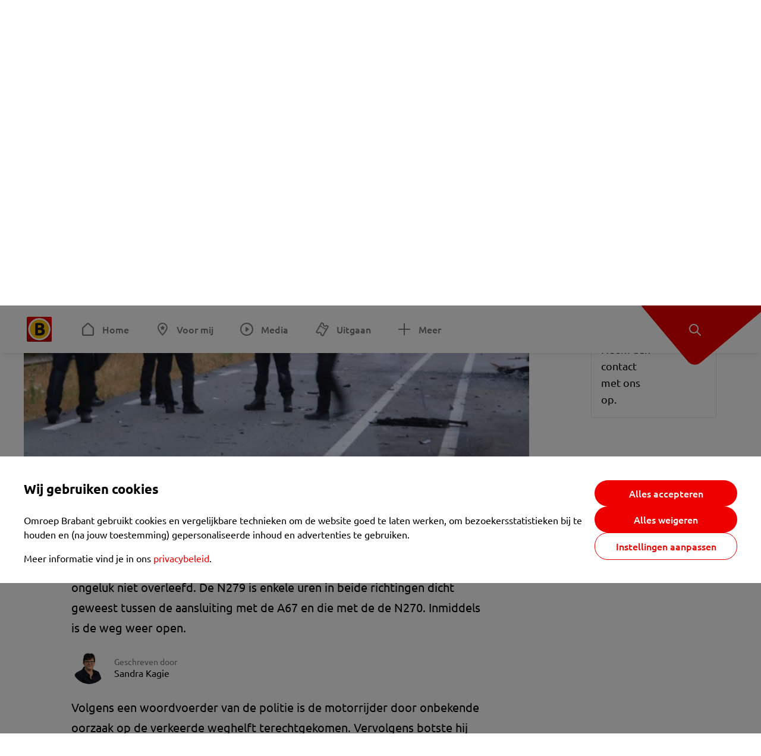

--- FILE ---
content_type: text/html; charset=utf-8
request_url: https://www.omroepbrabant.nl/nieuws/2817119/motorrijder-omgekomen-op-n279-bij-vlierden-na-frontale-botsing-met-vrachtwagen-weg-dicht
body_size: 14228
content:
<!DOCTYPE html><html lang="nl" class="theme theme--light"><head><meta charSet="utf-8"/><meta name="viewport" content="width=device-width"/><link rel="preconnect" href="https://api.smartocto.com"/><link rel="preconnect" href="https://fcmregistrations.googleapis.com"/><link rel="preconnect" href="https://firebaseinstallations.googleapis.com"/><link rel="preconnect" href="https://measure.smartocto.com"/><link rel="preconnect" href="https://tentacles.smartocto.com"/><link rel="preconnect" href="https://www.gstatic.com"/><link rel="preload" href="/fonts/ubuntu-regular.woff2" as="font" type="font/woff2" crossorigin="anonymous"/><link rel="preload" href="/fonts/ubuntu-medium.woff2" as="font" type="font/woff2" crossorigin="anonymous"/><link rel="preload" href="/fonts/ubuntu-bold.woff2" as="font" type="font/woff2" crossorigin="anonymous"/><title>Motorrijder omgekomen op N279 bij Vlierden na frontale botsing met vrachtwagen, weg dicht - Omroep Brabant: het laatste nieuws uit Brabant, sport en informatie uit jouw regio.</title><link rel="canonical" href="https://www.omroepbrabant.nl/nieuws/2817119/motorrijder-omgekomen-op-n279-bij-vlierden-na-frontale-botsing-met-vrachtwagen-weg-dicht"/><meta name="description" content="Een motor en een vrachtwagen zijn donderdagochtend rond vijf uur op de N279 bij Vlierden frontaal op elkaar gebotst. De motorrijder heeft het ongeluk niet overleefd. De N279 is enkele uren in beide richtingen dicht geweest tussen de aansluiting met de A67 en die met de de N270.  Inmiddels is de weg weer open."/><meta property="og:title" content="Motorrijder omgekomen op N279 bij Vlierden na frontale botsing met vrachtwagen, weg dicht"/><meta property="og:locale" content="nl_NL"/><meta property="og:site_name" content="Omroep Brabant: het laatste nieuws uit Brabant, sport en informatie uit jouw regio."/><meta property="og:url" content="https://www.omroepbrabant.nl/nieuws/2817119/motorrijder-omgekomen-op-n279-bij-vlierden-na-frontale-botsing-met-vrachtwagen-weg-dicht"/><meta property="og:description" content="Een motor en een vrachtwagen zijn donderdagochtend rond vijf uur op de N279 bij Vlierden frontaal op elkaar gebotst. De motorrijder heeft het ongeluk niet overleefd. De N279 is enkele uren in beide richtingen dicht geweest tussen de aansluiting met de A67 en die met de de N270.  Inmiddels is de weg weer open."/><meta property="og:image" content="https://api.omroepbrabant.nl/img/f/1280/720/0.5/0.5/[base64]"/><meta property="og:image:secure_url" content="https://api.omroepbrabant.nl/img/f/1280/720/0.5/0.5/[base64]"/><meta property="og:image:width" content="1200"/><meta property="og:image:height" content="630"/><meta property="fb:app_id" content="149479215220651"/><meta name="twitter:title" content="Motorrijder omgekomen op N279 bij Vlierden na frontale botsing met vrachtwagen, weg dicht"/><meta name="twitter:site" content="@omroepbrabant"/><meta name="twitter:card" content="summary_large_image"/><meta name="twitter:description" content="Een motor en een vrachtwagen zijn donderdagochtend rond vijf uur op de N279 bij Vlierden frontaal op elkaar gebotst. De motorrijder heeft het ongeluk niet overleefd. De N279 is enkele uren in beide richtingen dicht geweest tussen de aansluiting met de A67 en die met de de N270.  Inmiddels is de weg weer open."/><meta name="twitter:image" content="https://api.omroepbrabant.nl/img/f/1280/720/0.5/0.5/[base64]"/><link rel="alternate" type="application/rss+xml" title="RSS Feed van Omroep Brabant: het laatste nieuws uit Brabant, sport en informatie uit jouw regio." href="/rss"/><meta name="google-site-verification" content="uYIyPL0CGJu94vOAJs2FhmRO63TfcSess2HGBdUE5wk"/><meta name="google-play-app" content="app-id=nl.omroepbrabant.android"/><meta name="apple-itunes-app" content="app-id=421375755"/><meta name="article-id" content="2817119"/><meta name="category" content="news"/><meta name="url-category1" content="news item"/><meta property="article:published_time" content="2018-07-26T04:20:00Z"/><meta property="article:modified_time" content="2025-10-13T20:00:19Z"/><meta property="og:type" content="article"/><script type="application/ld+json">{
  &quot;@context&quot;: &quot;https://schema.org&quot;,
  &quot;@type&quot;: &quot;NewsArticle&quot;,
  &quot;headline&quot;: &quot;Motorrijder omgekomen op N279 bij Vlierden na frontale botsing met vrachtwagen, weg dicht&quot;,
  &quot;description&quot;: &quot;Een motor en een vrachtwagen zijn donderdagochtend rond vijf uur op de N279 bij Vlierden frontaal op elkaar gebotst. De motorrijder heeft het ongeluk niet overl&quot;,
  &quot;datePublished&quot;: &quot;2018-07-26T04:20:00.000Z&quot;,
  &quot;dateModified&quot;: &quot;2025-10-13T20:00:19.000Z&quot;,
  &quot;author&quot;: [
    {
      &quot;@type&quot;: &quot;Person&quot;,
      &quot;name&quot;: &quot;Sandra Kagie&quot;
    }
  ],
  &quot;publisher&quot;: {
    &quot;@type&quot;: &quot;Organization&quot;,
    &quot;name&quot;: &quot;Omroep Brabant&quot;,
    &quot;url&quot;: &quot;https://www.omroepbrabant.nl&quot;,
    &quot;logo&quot;: {
      &quot;@type&quot;: &quot;ImageObject&quot;,
      &quot;url&quot;: &quot;https://www.omroepbrabant.nl/logo.svg&quot;
    }
  },
  &quot;mainEntityOfPage&quot;: {
    &quot;@type&quot;: &quot;WebPage&quot;,
    &quot;@id&quot;: &quot;https://www.omroepbrabant.nl/nieuws/2817119/motorrijder-omgekomen-op-n279-bij-vlierden-na-frontale-botsing-met-vrachtwagen-weg-dicht&quot;
  },
  &quot;image&quot;: {
    &quot;@type&quot;: &quot;ImageObject&quot;,
    &quot;url&quot;: &quot;https://api.omroepbrabant.nl/img/f/768/432/0.5/0.5/[base64]&quot;,
    &quot;caption&quot;: &quot;Foto: Harrie Grijseels&quot;
  },
  &quot;articleBody&quot;: &quot;Een motor en een vrachtwagen zijn donderdagochtend rond vijf uur op de N279 bij Vlierden frontaal op elkaar gebotst. De motorrijder heeft het ongeluk niet overleefd. De N279 is enkele uren in beide richtingen dicht geweest tussen de aansluiting met de A67 en die met de de N270.  Inmiddels is de weg weer open. Volgens een woordvoerder van de politie is de motorrijder door onbekende oorzaak op de verkeerde weghelft terechtgekomen. Vervolgens botste hij frontaal op de vrachtwagen. De vrachtwagenchauffeur raakte niet gewond. De vrachtwagen en de motor vlogen na de frontale botsing in brand.       &quot;,
  &quot;contentLocation&quot;: {
    &quot;@type&quot;: &quot;Place&quot;,
    &quot;name&quot;: &quot;Vlierden&quot;,
    &quot;address&quot;: {
      &quot;@type&quot;: &quot;PostalAddress&quot;,
      &quot;addressLocality&quot;: &quot;Vlierden&quot;,
      &quot;addressCountry&quot;: &quot;NL&quot;
    }
  },
  &quot;about&quot;: {
    &quot;@type&quot;: &quot;Place&quot;,
    &quot;name&quot;: &quot;Vlierden&quot;
  }
}</script><link rel="preload" as="image" imageSrcSet="https://api.omroepbrabant.nl/img/f/640/360/0.5/0.5/[base64] 640w, https://api.omroepbrabant.nl/img/f/768/432/0.5/0.5/[base64] 768w, https://api.omroepbrabant.nl/img/f/1024/576/0.5/0.5/[base64] 1024w, https://api.omroepbrabant.nl/img/f/1280/720/0.5/0.5/[base64] 1280w" imageSizes="768px" fetchpriority="high"/><meta name="next-head-count" content="41"/><script src="https://cdn.optoutadvertising.com/script/ootag.v2.min.js" type="4f85214b5b5ee5d59185cec4-text/javascript"></script><script type="4f85214b5b5ee5d59185cec4-text/javascript">var ootag = ootag || {};
                                ootag.queue = ootag.queue || [];
                                ootag.queue.push(function () { ootag.initializeOo({ noRequestsOnPageLoad: true, publisher: 4 }); });</script><script src="/loader.js" async="" type="4f85214b5b5ee5d59185cec4-text/javascript"></script><script id="tentaclesScript" data-nscript="beforeInteractive" type="4f85214b5b5ee5d59185cec4-text/javascript">window.tentacles = {apiToken: "undefined", scrollDepthDevice: 'desktop'};</script><link rel="preload" href="/_next/static/css/cf2dc49a651307c9.css" as="style"/><link rel="stylesheet" href="/_next/static/css/cf2dc49a651307c9.css" data-n-g=""/><link rel="preload" href="/_next/static/css/62ce96866253bcd6.css" as="style"/><link rel="stylesheet" href="/_next/static/css/62ce96866253bcd6.css" data-n-p=""/><link rel="preload" href="/_next/static/css/07c7b7b67d0d9d14.css" as="style"/><link rel="stylesheet" href="/_next/static/css/07c7b7b67d0d9d14.css" data-n-p=""/><link rel="preload" href="/_next/static/css/a6eaaabd6cd46319.css" as="style"/><link rel="stylesheet" href="/_next/static/css/a6eaaabd6cd46319.css" data-n-p=""/><noscript data-n-css=""></noscript><script defer="" nomodule="" src="/_next/static/chunks/polyfills-42372ed130431b0a.js" type="4f85214b5b5ee5d59185cec4-text/javascript"></script><script src="/_next/static/chunks/webpack-c00d388c9209e829.js" defer="" type="4f85214b5b5ee5d59185cec4-text/javascript"></script><script src="/_next/static/chunks/framework-945b357d4a851f4b.js" defer="" type="4f85214b5b5ee5d59185cec4-text/javascript"></script><script src="/_next/static/chunks/main-461b0a2fe5dc1db8.js" defer="" type="4f85214b5b5ee5d59185cec4-text/javascript"></script><script src="/_next/static/chunks/pages/_app-3184fc85f4be30a1.js" defer="" type="4f85214b5b5ee5d59185cec4-text/javascript"></script><script src="/_next/static/chunks/9883-5cacc641da2a974a.js" defer="" type="4f85214b5b5ee5d59185cec4-text/javascript"></script><script src="/_next/static/chunks/499-ad1355b3f7c93fa8.js" defer="" type="4f85214b5b5ee5d59185cec4-text/javascript"></script><script src="/_next/static/chunks/789-47312114fee133cf.js" defer="" type="4f85214b5b5ee5d59185cec4-text/javascript"></script><script src="/_next/static/chunks/4919-7bf3860439a1a7a7.js" defer="" type="4f85214b5b5ee5d59185cec4-text/javascript"></script><script src="/_next/static/chunks/3632-0ba96a994326dac1.js" defer="" type="4f85214b5b5ee5d59185cec4-text/javascript"></script><script src="/_next/static/chunks/2724-e167c8209d995d4b.js" defer="" type="4f85214b5b5ee5d59185cec4-text/javascript"></script><script src="/_next/static/chunks/7433-b43efdf235fc3316.js" defer="" type="4f85214b5b5ee5d59185cec4-text/javascript"></script><script src="/_next/static/chunks/4154-a00bf2899fc6e9af.js" defer="" type="4f85214b5b5ee5d59185cec4-text/javascript"></script><script src="/_next/static/chunks/9272-edfc35fd39dfcfa8.js" defer="" type="4f85214b5b5ee5d59185cec4-text/javascript"></script><script src="/_next/static/chunks/pages/nieuws/%5BexternalId%5D/%5Bslug%5D-0020e5d606d48693.js" defer="" type="4f85214b5b5ee5d59185cec4-text/javascript"></script><script src="/_next/static/SayKKxoI6fx6buKkEbTVn/_buildManifest.js" defer="" type="4f85214b5b5ee5d59185cec4-text/javascript"></script><script src="/_next/static/SayKKxoI6fx6buKkEbTVn/_ssgManifest.js" defer="" type="4f85214b5b5ee5d59185cec4-text/javascript"></script></head><body><div id="__next"><script type="4f85214b5b5ee5d59185cec4-text/javascript">var _comscore = _comscore || [];</script><div><div class="layout_loading-bar-wrapper__MiYij"><div class="loading-bar_loading-bar__7hBm8"><div class="loading-bar_loading-bar__fill__hYDf3"></div></div></div><header class="header_header__5W1NW"><div class="header_body__SALc_"><a href="#content" class="header_skip-content__qORiF">Navigatie overslaan</a><button type="button" class="header_hamburger__X9GMg" title="Open menu"><svg xmlns="http://www.w3.org/2000/svg" width="24" height="24" fill="none" viewBox="0 0 24 24"><rect width="20" height="2" x="2" y="4" fill="#F00000" rx="1"></rect><rect width="16" height="2" x="2" y="11" fill="#F00000" rx="1"></rect><rect width="12" height="2" x="2" y="18" fill="#F00000" rx="1"></rect></svg></button><a aria-label="Ga naar de homepage" class="header_logo-container__xWSyu" href="/"><div class="header_logo__6uC4v"></div></a><nav class="header_main-navigation__35_Cf" role="navigation" aria-label="Hoofdnavigatie"><ul class="header_menu__HPMcM"><li><a class="header_item__BLHX1 header_item--home__qTKZa" href="/">Home</a></li><li><a class="header_item__BLHX1 header_item--personal__zDxkk" href="/voormij">Voor mij</a></li><li><a class="header_item__BLHX1 header_item--media__PdYzr" href="/media">Media</a></li><li><a class="header_item__BLHX1 header_item--events__3hsRT" href="/events">Uitgaan</a></li><li><a class="header_item__BLHX1 header_item--more__eNqv0" href="/meer">Meer</a></li></ul></nav></div><div class="header-flap_header-flap__d_WBr"><div class="header-flap_body__U4qkL"><a title="Ontdek" href="/ontdek"><img src="/static/icons/explore-white.svg" alt="" width="24" height="24" class="header-flap_tip__icon__5dq_o" loading="lazy"/></a></div></div></header><main id="content" class="layout_layout__S5c37 layout_layout__S5c37"><div><div class="theme-container_inner__Jy07F"><article class="article_article__3axGo"><div class="ad_ad__B3I0k article_ad__ZF0N_ responsive-ad_desktop-only__HPOrN"><div class="ad_label__NoxuZ">Advertentie</div><div role="presentation" title="Hier staat een advertentie" class="ad_unit__dKgV6" style="width:728px;height:90px" data-test-id="ad"><div id="omroepbrabant_web_desktop_article_leaderboard_atf"></div></div></div><header class="article_header__YYGOl article_cap-width__M69jE"><span class="badge_badge__YyLGB badge_size-s__o_GMz">VIDEO</span><h1 class="article_title__nGZsZ">Motorrijder omgekomen op N279 bij Vlierden na frontale botsing met vrachtwagen, weg dicht<span class="article_location__covCY" aria-hidden="true"> <!-- -->in <!-- -->Vlierden</span></h1><div class="article_time__fFeOM">26 juli 2018 om 06:20 • Aangepast
    13 oktober 2025 om 22:00</div></header><div class="article_cap-width__M69jE"><div class="article_container__7FvLw"><div><div class="light-box_light-box__2FhnF"><figure class="figure_image__ayLR4 figure_featured__zAO_7"><div class="image_image__jrtjt image_image--16x9__9HBQ8"><img alt="Foto: Harrie Grijseels" fetchpriority="high" loading="eager" width="768" height="432" decoding="async" data-nimg="1" style="color:transparent" sizes="768px" srcSet="https://api.omroepbrabant.nl/img/f/640/360/0.5/0.5/[base64] 640w, https://api.omroepbrabant.nl/img/f/768/432/0.5/0.5/[base64] 768w, https://api.omroepbrabant.nl/img/f/1024/576/0.5/0.5/[base64] 1024w, https://api.omroepbrabant.nl/img/f/1280/720/0.5/0.5/[base64] 1280w" src="https://api.omroepbrabant.nl/img/f/1280/720/0.5/0.5/[base64]"/></div><figcaption class="figure_caption__o3zlW">Foto: Harrie Grijseels</figcaption></figure><button type="button" class="light-box_action__4i4tJ light-box_action--enlarge__G5tVa" title="vergroot"></button></div><div class="article_shares-notification__WgjfL"><ul class="shares_shares__OVZV5"><li><a href="https://www.facebook.com/sharer/sharer.php?u=https%3A%2F%2Fwww.omroepbrabant.nl%2Fnieuws%2F2817119%2Fmotorrijder-omgekomen-op-n279-bij-vlierden-na-frontale-botsing-met-vrachtwagen-weg-dicht" target="_blank" rel="noopener noreferrer" title="Deel op Facebook" class="shares_link__04yKL"><span class="share-icon_share-icon__GA5sB"><svg xmlns="http://www.w3.org/2000/svg" width="24" height="24" fill="none" viewBox="0 0 24 24"><g clip-path="url(#a)"><mask id="b" width="24" height="24" x="0" y="0" maskUnits="userSpaceOnUse" style="mask-type:luminance"><path fill="#fff" d="M24 0H0v24h24z"></path></mask><g mask="url(#b)"><mask id="c" width="34" height="34" x="-5" y="-5" maskUnits="userSpaceOnUse" style="mask-type:luminance"><path fill="#fff" d="M-4.8-4.8h33.6v33.6H-4.8z"></path></mask><g mask="url(#c)"><path fill="#0866FF" d="M24 12c0-6.627-5.373-12-12-12S0 5.373 0 12c0 5.628 3.874 10.35 9.101 11.647v-7.98H6.627V12H9.1v-1.58c0-4.085 1.848-5.978 5.858-5.978.76 0 2.072.15 2.61.298v3.325c-.284-.03-.776-.045-1.387-.045-1.968 0-2.728.745-2.728 2.683V12h3.92l-.674 3.667h-3.246v8.245C19.395 23.194 24 18.135 24 12"></path><path fill="#fff" d="M16.7 15.667 17.373 12h-3.92v-1.297c0-1.938.76-2.683 2.729-2.683.61 0 1.103.015 1.386.045V4.74c-.537-.15-1.849-.299-2.609-.299-4.01 0-5.858 1.893-5.858 5.978V12H6.627v3.667H9.1v7.98a12 12 0 0 0 4.353.265v-8.245z"></path></g></g></g><defs><clipPath id="a"><path fill="#fff" d="M0 0h24v24H0z"></path></clipPath></defs></svg></span></a></li><li><a href="https://api.whatsapp.com/send?text=Motorrijder%20omgekomen%20op%20N279%20bij%20Vlierden%20na%20frontale%20botsing%20met%20vrachtwagen%2C%20weg%20dicht%20https%3A%2F%2Fwww.omroepbrabant.nl%2Fnieuws%2F2817119%2Fmotorrijder-omgekomen-op-n279-bij-vlierden-na-frontale-botsing-met-vrachtwagen-weg-dicht" target="_blank" rel="noopener noreferrer" title="Deel op WhatsApp" class="shares_link__04yKL"><span class="share-icon_share-icon__GA5sB"><svg xmlns="http://www.w3.org/2000/svg" width="24" height="24" fill="none" viewBox="0 0 24 24"><g clip-path="url(#a)"><path fill="#25D366" d="M24 12c0-6.627-5.373-12-12-12S0 5.373 0 12s5.373 12 12 12 12-5.373 12-12"></path><mask id="b" width="18" height="18" x="3" y="3" maskUnits="userSpaceOnUse" style="mask-type:luminance"><path fill="#fff" d="M20.25 3.75H3.75v16.5h16.5z"></path></mask><g mask="url(#b)"><path fill="#fff" d="m3.79 20.25 1.16-4.237a8.16 8.16 0 0 1-1.092-4.088c.002-4.507 3.67-8.175 8.176-8.175 2.187 0 4.24.853 5.784 2.398a8.13 8.13 0 0 1 2.393 5.785c-.002 4.508-3.67 8.175-8.177 8.175a8.2 8.2 0 0 1-3.91-.995zm4.535-2.617c1.152.684 2.252 1.094 3.707 1.094 3.745 0 6.796-3.048 6.798-6.796a6.794 6.794 0 0 0-6.793-6.8 6.806 6.806 0 0 0-6.799 6.795c0 1.53.448 2.675 1.2 3.873l-.686 2.508zm7.828-3.757c-.05-.085-.187-.136-.392-.238-.204-.103-1.208-.597-1.396-.665s-.323-.103-.46.102c-.136.204-.528.665-.647.801s-.238.154-.443.051c-.204-.102-.862-.318-1.643-1.014a6.1 6.1 0 0 1-1.136-1.416c-.12-.204-.012-.314.09-.416.091-.092.203-.239.306-.358.104-.119.137-.204.206-.34s.034-.256-.017-.359-.46-1.107-.63-1.516c-.166-.399-.335-.345-.46-.351L9.14 8.15a.75.75 0 0 0-.544.256c-.187.205-.715.698-.715 1.704s.732 1.977.834 2.113c.102.137 1.44 2.2 3.49 3.085.487.21.868.336 1.164.43.49.156.935.134 1.287.082.393-.059 1.209-.495 1.38-.972.17-.478.17-.887.118-.972"></path></g></g><defs><clipPath id="a"><path fill="#fff" d="M0 0h24v24H0z"></path></clipPath></defs></svg></span></a></li><li><div class="copy-link_copy-link__Qvo2n"><button type="button" class="copy-link_button__LJBPF shares_link__04yKL" title="Kopieër link"><span class="share-icon_share-icon__GA5sB"><svg xmlns="http://www.w3.org/2000/svg" width="40" height="40" fill="none" viewBox="0 0 40 40"><rect width="38.75" height="38.75" x="0.625" y="0.625" fill="#000" rx="19.375"></rect><rect width="38.75" height="38.75" x="0.625" y="0.625" stroke="#000" stroke-width="1.25" rx="19.375"></rect><path stroke="#fff" stroke-linecap="round" stroke-linejoin="round" stroke-width="2.5" d="m20 12.929 1.768-1.768a5 5 0 0 1 7.07 7.071l-3.535 3.536a5 5 0 0 1-7.07 0l-.122-.122"></path><path stroke="#fff" stroke-linecap="round" stroke-linejoin="round" stroke-width="2.5" d="m20 27.071-1.768 1.768a5 5 0 0 1-7.07-7.071l3.535-3.536a5 5 0 0 1 7.07 0l.122.122"></path></svg></span></button></div></li></ul><div><button type="button" class="reading-help-button_reading-help-button__7OKx7" aria-haspopup="dialog" aria-expanded="false" aria-controls="reading-help-dialog-container"><svg xmlns="http://www.w3.org/2000/svg" width="24" height="24" viewBox="0 0 24 24" class="icon-lightbulb_container__SrFAO" fill="none"><rect width="24" height="24" rx="12" fill="#F00000"></rect><g clip-path="url(#clip0_6726_7450)"><path d="M16.5 11.25C16.5 12.9845 15.5187 14.4897 14.081 15.2409C13.4587 15.5661 15 17.25 12 17.25C9 17.25 10.5413 15.5661 9.91896 15.2409C8.48128 14.4897 7.5 12.9845 7.5 11.25C7.5 8.76472 9.51472 6.75 12 6.75C14.4853 6.75 16.5 8.76472 16.5 11.25Z" stroke="white" stroke-width="1.5"></path><line x1="12.75" y1="19.5" x2="11.25" y2="19.5" stroke="white" stroke-width="1.5" stroke-linecap="round"></line><rect x="11.625" y="3.375" width="0.75" height="1.5" rx="0.375" stroke="white" stroke-width="0.75"></rect><rect x="19.875" y="10.875" width="0.75" height="1.5" rx="0.375" transform="rotate(90 19.875 10.875)" stroke="white" stroke-width="0.75"></rect><rect x="5.625" y="10.875" width="0.75" height="1.5" rx="0.375" transform="rotate(90 5.625 10.875)" stroke="white" stroke-width="0.75"></rect><rect x="18.1713" y="5.68787" width="0.75" height="1.5" rx="0.375" transform="rotate(49.1522 18.1713 5.68787)" stroke="white" stroke-width="0.75"></rect><rect x="-0.0383995" y="-0.528938" width="0.75" height="1.5" rx="0.375" transform="matrix(0.654051 -0.75645 -0.75645 -0.654051 5.78857 6.95226)" stroke="white" stroke-width="0.75"></rect><rect x="6.16357" y="15.5289" width="0.75" height="1.5" rx="0.375" transform="rotate(49.1522 6.16357 15.5289)" stroke="white" stroke-width="0.75"></rect><rect x="-0.0383995" y="-0.528938" width="0.75" height="1.5" rx="0.375" transform="matrix(0.654051 -0.75645 -0.75645 -0.654051 17.7886 16.7023)" stroke="white" stroke-width="0.75"></rect></g><defs><clipPath id="clip0_6726_7450"><rect width="18" height="18" fill="white" transform="translate(3 3)"></rect></clipPath></defs></svg>Hulp bij lezen</button></div></div><div class="article_content-container__ZWUdg article-container"><div class="content_content__vY3CR">Een motor en een vrachtwagen zijn donderdagochtend rond vijf uur op de N279 bij Vlierden frontaal op elkaar gebotst. De motorrijder heeft het ongeluk niet overleefd. De N279 is enkele uren in beide richtingen dicht geweest tussen de aansluiting met de A67 en die met de de N270.  Inmiddels is de weg weer open.</div><div class="author_author__At47E"><div class="author_avatars__rPb3F"><a tabindex="-1" class="author_avatar__Tohc5" href="/wieiswie/154/sandra-kagie"><img class="author_avatar__image___pU92" src="https://api.omroepbrabant.nl/img/w/1280/cmsprod/file/0d734983f4664fec970890a2f7fd4136.jpg" alt="Profielfoto van Sandra Kagie" loading="lazy"/></a></div><div class="author_body__Ja7vw">Geschreven door<div class="author_names__20_Vh"><a class="author_name__fmArP" href="/wieiswie/154/sandra-kagie">Sandra Kagie</a></div></div></div><div class="content_content__vY3CR"><p>Volgens een woordvoerder van de politie is de motorrijder door onbekende oorzaak op de verkeerde weghelft terechtgekomen. Vervolgens botste hij frontaal op de vrachtwagen. De vrachtwagenchauffeur raakte niet gewond.</p></div><div class="embedded-consent-overlay_overlay__JUUf_"><div class="embedded-consent-overlay_content__TM8wW"><img src="/static/images/cookie.svg" alt="onboarding visual" width="48" height="48"/><p class="embedded-consent-overlay_description__J_S_w">Klik op &#x27;Accepteren&#x27; om de cookies van <strong>Twitter X</strong> te accepteren en de inhoud te bekijken.</p><button type="button" class="button_button__FKVlD embedded-consent-overlay_button__DARiP"><span class="button_content__pAcyC">Accepteren</span></button></div></div><div class="content_content__vY3CR"><p>De vrachtwagen en de motor vlogen na de frontale botsing in brand. </p></div><div class="video-block_video-block__VtErY" style="height:100%"></div><div class="content_content__vY3CR"><p> </p></div><div class="embedded-consent-overlay_overlay__JUUf_"><div class="embedded-consent-overlay_content__TM8wW"><img src="/static/images/cookie.svg" alt="onboarding visual" width="48" height="48"/><p class="embedded-consent-overlay_description__J_S_w">Klik op &#x27;Accepteren&#x27; om de cookies van <strong>Twitter X</strong> te accepteren en de inhoud te bekijken.</p><button type="button" class="button_button__FKVlD embedded-consent-overlay_button__DARiP"><span class="button_content__pAcyC">Accepteren</span></button></div></div><div class="content_content__vY3CR"><p> </p><p> </p><p> </p></div></div></div><div class="ad_ad__B3I0k article_ad__ZF0N_ responsive-ad_desktop-only__HPOrN"><div class="ad_label__NoxuZ">Advertentie</div><div role="presentation" title="Hier staat een advertentie" class="ad_unit__dKgV6" style="width:320px;height:600px" data-test-id="ad"><div id="omroepbrabant_web_desktop_article_rectangle_atf"></div></div></div><div class="ad_ad__B3I0k article_ad__ZF0N_ responsive-ad_tablet-only__MpJ5i"><div class="ad_label__NoxuZ">Advertentie</div><div role="presentation" title="Hier staat een advertentie" class="ad_unit__dKgV6" style="width:320px;height:600px" data-test-id="ad"><div id="omroepbrabant_web_tablet_article_rectangle_atf"></div></div></div><div class="article_article__bottom__0_3kr"><a class="article_tip-container__JWWSZ" href="/contact"><section class="card_card___rEc_ article_tip__U7UL0 card_card--border-radius-s__4yH27 card_card--with-border__kFh5H"><div class="article_text-container__35iqJ" id="element"><h3 class="article_card-title__Dyhu_">App ons!</h3><p class="article_text__yVb0L">Heb je een foutje gezien of heb je een opmerking over dit artikel? Neem dan contact met ons op.</p></div><span class="article_arrow__w_lDQ"></span></section></a></div></div><aside class="article_outbrain-container__IbiIC"><div class="article_wrapper__AP0Xm"><div class="article_oustream-container__ZmHSf"><div id="omroepbrabant_outstream" style="width:100%;height:auto"></div></div><div class="outbrain_wrapper___CWiO"><div class="embedded-consent-overlay_overlay__JUUf_"><div class="embedded-consent-overlay_content__TM8wW"><img src="/static/images/cookie.svg" alt="onboarding visual" width="48" height="48"/><p class="embedded-consent-overlay_description__J_S_w">Klik op &#x27;Accepteren&#x27; om de cookies van <strong>Outbrain</strong> te accepteren en de inhoud te bekijken.</p><button type="button" class="button_button__FKVlD embedded-consent-overlay_button__DARiP"><span class="button_content__pAcyC">Accepteren</span></button></div></div></div></div><div class="ad_ad__B3I0k article_ad__ZF0N_ responsive-ad_desktop-only__HPOrN"><div class="ad_label__NoxuZ">Advertentie</div><div role="presentation" title="Hier staat een advertentie" class="ad_unit__dKgV6" style="width:320px;height:600px" data-test-id="ad"><div id="omroepbrabant_web_desktop_article_rectangle_btf2"></div></div></div><div class="ad_ad__B3I0k article_ad__ZF0N_ responsive-ad_tablet-only__MpJ5i"><div class="ad_label__NoxuZ">Advertentie</div><div role="presentation" title="Hier staat een advertentie" class="ad_unit__dKgV6" style="width:320px;height:600px" data-test-id="ad"><div id="omroepbrabant_web_tablet_article_rectangle_btf2"></div></div></div><div class="ad_ad__B3I0k article_ad__ZF0N_ responsive-ad_phone-only__a3hI_"><div class="ad_label__NoxuZ">Advertentie</div><div role="presentation" title="Hier staat een advertentie" class="ad_unit__dKgV6" style="width:320px;height:600px" data-test-id="ad"><div id="omroepbrabant_web_phone_article_rectangle_btf1"></div></div></div></aside></div></article></div></div></main><footer class="footer_footer__3D8Kk"><div class="footer_body__rdK_n footer_centered__2Iepx"><nav class="footer_menu__dFo6T" aria-label="Voettekst navigatie"><section class="footer_group__45f9p"><h3 class="footer_title__wN0vs">Nieuws</h3><ul class="footer_links__vJGIU"><li><a class="footer_link__jlaXa" href="/netbinnen"><span class="footer_underline__4cdo6">Net binnen</span></a></li><li><a class="footer_link__jlaXa" href="/carnaval"><span class="footer_underline__4cdo6">Carnaval</span></a></li><li><a class="footer_link__jlaXa" href="/mostviewed"><span class="footer_underline__4cdo6">Meest gelezen</span></a></li><li><a class="footer_link__jlaXa" href="/lokaal"><span class="footer_underline__4cdo6">Lokaal</span></a></li><li><a class="footer_link__jlaXa" href="/112"><span class="footer_underline__4cdo6">112</span></a></li><li><a class="footer_link__jlaXa" href="/sport"><span class="footer_underline__4cdo6">Sport</span></a></li><li><a class="footer_link__jlaXa" href="/weer"><span class="footer_underline__4cdo6">Weer</span></a></li><li><a class="footer_link__jlaXa" href="/verkeer"><span class="footer_underline__4cdo6">Verkeer</span></a></li><li><a class="footer_link__jlaXa" href="/vluchtinformatie"><span class="footer_underline__4cdo6">Eindhoven Airport</span></a></li><li><a class="footer_link__jlaXa" href="/events"><span class="footer_underline__4cdo6">Uitgaan</span></a></li></ul></section><section class="footer_group__45f9p"><h3 class="footer_title__wN0vs">Media</h3><ul class="footer_links__vJGIU"><li><a class="footer_link__jlaXa" href="/tv"><span class="footer_underline__4cdo6">Kijk live TV</span></a></li><li><a class="footer_link__jlaXa" href="/tv/gids"><span class="footer_underline__4cdo6">Televisiegids</span></a></li><li><a class="footer_link__jlaXa" href="/tv/programmas"><span class="footer_underline__4cdo6">TV gemist</span></a></li><li><a class="footer_link__jlaXa" href="https://www.brabantplus.nl/" target="_blank" rel="noopener noreferrer"><span class="footer_underline__4cdo6">Brabant+</span></a></li><li><a class="footer_link__jlaXa" href="/radio"><span class="footer_underline__4cdo6">Luister live radio</span></a></li><li><a class="footer_link__jlaXa" href="/radio/gids"><span class="footer_underline__4cdo6">Radiogids</span></a></li><li><a class="footer_link__jlaXa" href="/radio/programmas"><span class="footer_underline__4cdo6">Radio gemist</span></a></li><li><a class="footer_link__jlaXa" href="/podcast"><span class="footer_underline__4cdo6">Podcasts</span></a></li><li><a class="footer_link__jlaXa" href="/nieuwsbrief"><span class="footer_underline__4cdo6">Nieuwsbrieven</span></a></li><li><a class="footer_link__jlaXa" href="/download"><span class="footer_underline__4cdo6">Download de app</span></a></li></ul></section><section class="footer_group__45f9p"><h3 class="footer_title__wN0vs">Omroep Brabant</h3><ul class="footer_links__vJGIU"><li><a class="footer_link__jlaXa" href="/over-omroep-brabant"><span class="footer_underline__4cdo6">Over ons</span></a></li><li><a class="footer_link__jlaXa" href="/wieiswie"><span class="footer_underline__4cdo6">Wie is wie</span></a></li><li><a class="footer_link__jlaXa" href="https://www.werkenbijomroepbrabant.nl/" target="_blank" rel="noopener noreferrer"><span class="footer_underline__4cdo6">Werken bij Omroep Brabant</span></a></li><li><a class="footer_link__jlaXa" href="https://www.omroepbrabantreclame.nl/" target="_blank" rel="noopener noreferrer"><span class="footer_underline__4cdo6">Adverteren</span></a></li><li><a class="footer_link__jlaXa" href="/persberichten"><span class="footer_underline__4cdo6">Persberichten</span></a></li><li><a class="footer_link__jlaXa" href="/panel"><span class="footer_underline__4cdo6">Panel</span></a></li><li><a class="footer_link__jlaXa" href="/privacy"><span class="footer_underline__4cdo6">Privacy</span></a></li><li><a class="footer_link__jlaXa" href="/rondleiding"><span class="footer_underline__4cdo6">Rondleiding</span></a></li><li><a class="footer_link__jlaXa" href="https://www.ikbeneenbrabander.nl/" target="_blank" rel="noopener noreferrer"><span class="footer_underline__4cdo6">Webshop</span></a></li><li><button class="footer_link__jlaXa" type="button"><span class="footer_underline__4cdo6">Cookie-instellingen</span></button></li></ul></section><section class="footer_group__45f9p"><h3 class="footer_title__wN0vs">Contact</h3><ul class="footer_links__vJGIU"><li><a class="footer_link__jlaXa" href="/contact"><span class="footer_underline__4cdo6">Tip de redactie</span></a></li><li><a class="footer_link__jlaXa" href="/regioverslaggevers"><span class="footer_underline__4cdo6">Regioverslaggevers</span></a></li><li><a class="footer_link__jlaXa" href="/adresencontactgegevens"><span class="footer_underline__4cdo6">Adres en contactgegevens</span></a></li></ul></section></nav><nav><h3 class="footer_title__wN0vs">Social Media</h3><ul class="footer_socials__4nxJq"><li class="footer_social-item__7GSJP"><a href="https://www.facebook.com/omroepbrabant" class="footer_social-link__nKxcp" target="_black" rel="noopener" title="Bekijk onze Facebook pagina"><span class="share-icon_share-icon__GA5sB share-icon_no-color__H0iN0 share-icon_small__bEexo"><svg xmlns="http://www.w3.org/2000/svg" width="24" height="24" fill="none" viewBox="0 0 24 24"><path fill="#3B5998" d="M12 2C6.477 2 2 6.496 2 12.042c0 4.974 3.605 9.093 8.332 9.89v-7.795H7.92V11.33h2.412V9.263c0-2.4 1.46-3.708 3.593-3.708 1.021 0 1.899.076 2.154.11v2.508l-1.48.001c-1.159 0-1.383.553-1.383 1.365v1.791h2.767l-.36 2.805h-2.406V22C18.164 21.395 22 17.171 22 12.039 22 6.496 17.523 2 12 2"></path></svg></span><p class="footer_social-text__E0Ozk">Facebook</p></a></li><li class="footer_social-item__7GSJP"><a href="https://instagram.com/omroepbrabant/" class="footer_social-link__nKxcp" target="_black" rel="noopener" title="Bekijk onze Instagram feed"><span class="share-icon_share-icon__GA5sB share-icon_no-color__H0iN0 share-icon_small__bEexo"><svg xmlns="http://www.w3.org/2000/svg" width="24" height="24" viewBox="0 0 24 24"><defs><radialGradient id="a" cx="25.288%" cy="87.793%" r="103.939%" fx="25.288%" fy="87.793%"><stop offset="0%" stop-color="#FDDF72"></stop><stop offset="36.48%" stop-color="#FF500F"></stop><stop offset="71.744%" stop-color="#DB0068"></stop><stop offset="100%" stop-color="#4E27E9"></stop></radialGradient></defs><path fill="url(#a)" d="M12 4.622c2.403 0 2.688.01 3.637.053 2.44.11 3.579 1.268 3.69 3.689.043.949.051 1.234.051 3.637s-.009 2.688-.051 3.637c-.112 2.418-1.248 3.578-3.69 3.689-.949.043-1.232.052-3.637.052-2.403 0-2.688-.009-3.637-.052-2.445-.112-3.578-1.275-3.689-3.69-.044-.949-.053-1.233-.053-3.637s.01-2.687.053-3.637c.112-2.42 1.248-3.578 3.69-3.689.949-.043 1.233-.052 3.636-.052M12 3c-2.444 0-2.75.01-3.71.054-3.269.15-5.085 1.964-5.235 5.235C3.01 9.249 3 9.556 3 12s.01 2.751.054 3.711c.15 3.269 1.964 5.085 5.235 5.235.96.043 1.267.054 3.711.054s2.751-.01 3.711-.054c3.266-.15 5.086-1.963 5.234-5.235.044-.96.055-1.267.055-3.711s-.01-2.75-.054-3.71c-.147-3.266-1.963-5.085-5.234-5.235C14.75 3.01 14.444 3 12 3m0 4.379a4.622 4.622 0 1 0 0 9.243 4.622 4.622 0 0 0 0-9.244M12 15a3 3 0 1 1 0-6 3 3 0 0 1 0 6m4.805-8.884a1.08 1.08 0 1 0-.001 2.161 1.08 1.08 0 0 0 0-2.16"></path></svg></span><p class="footer_social-text__E0Ozk">Instagram</p></a></li><li class="footer_social-item__7GSJP"><a href="https://www.youtube.com/user/omroepbrabant" class="footer_social-link__nKxcp" target="_black" rel="noopener" title="Bekijk ons YouTube kanaal"><span class="share-icon_share-icon__GA5sB share-icon_no-color__H0iN0 share-icon_small__bEexo"><svg xmlns="http://www.w3.org/2000/svg" width="24" height="24" viewBox="0 0 24 24"><path fill="red" d="M17.711 5.143c-2.703-.191-8.723-.19-11.422 0C3.366 5.35 3.022 7.181 3 12c.022 4.81.363 6.65 3.289 6.857 2.7.19 8.72.191 11.422 0C20.634 18.65 20.978 16.819 21 12c-.022-4.81-.363-6.65-3.289-6.857M9.75 15.111V8.89l6 3.106z"></path></svg></span><p class="footer_social-text__E0Ozk">YouTube</p></a></li><li class="footer_social-item__7GSJP"><a href="https://www.tiktok.com/@omroepbrabant" class="footer_social-link__nKxcp" target="_black" rel="noopener" title="Bekijk onze TikTok video&#x27;s"><span class="share-icon_share-icon__GA5sB share-icon_no-color__H0iN0 share-icon_small__bEexo"><svg xmlns="http://www.w3.org/2000/svg" width="24" height="24" viewBox="0 0 24 24"><path fill="#010101" d="M19.589 6.686a4.79 4.79 0 0 1-3.77-4.245V2h-3.445v13.672a2.896 2.896 0 0 1-5.201 1.743l-.002-.001.002.001a2.895 2.895 0 0 1 3.183-4.51v-3.5a6.329 6.329 0 0 0-5.394 10.692 6.33 6.33 0 0 0 10.857-4.424V8.687a8.2 8.2 0 0 0 4.773 1.526V6.79a5 5 0 0 1-1.003-.104"></path></svg></span><p class="footer_social-text__E0Ozk">TikTok</p></a></li><li class="footer_social-item__7GSJP"><a href="https://x.com/omroepbrabant" class="footer_social-link__nKxcp" target="_black" rel="noopener" title="Lees onze tweets op Twitter"><span class="share-icon_share-icon__GA5sB share-icon_no-color__H0iN0 share-icon_small__bEexo"><svg xmlns="http://www.w3.org/2000/svg" width="19" height="19" viewBox="0 0 300 300"><path fill="#010101" d="M178.57 127.15 290.27 0h-26.46l-97.03 110.38L89.34 0H0l117.13 166.93L0 300.25h26.46l102.4-116.59 81.8 116.59H300M36.01 19.54h40.65l187.13 262.13h-40.66"></path></svg></span><p class="footer_social-text__E0Ozk">X</p></a></li><li class="footer_social-item__7GSJP"><a href="https://www.linkedin.com/company/omroepbrabant/" class="footer_social-link__nKxcp" target="_black" rel="noopener" title="LinkedIn"><span class="share-icon_share-icon__GA5sB share-icon_no-color__H0iN0 share-icon_small__bEexo"><svg xmlns="http://www.w3.org/2000/svg" width="24" height="24" fill="none" viewBox="0 0 24 24"><path fill="#0077B5" d="M17.833 2H6.167A4.167 4.167 0 0 0 2 6.167v11.666A4.167 4.167 0 0 0 6.167 22h11.666A4.167 4.167 0 0 0 22 17.833V6.167A4.167 4.167 0 0 0 17.833 2M8.667 17.833h-2.5V8.667h2.5zM7.417 7.61a1.465 1.465 0 0 1-1.459-1.47c0-.812.654-1.47 1.459-1.47s1.458.658 1.458 1.47-.652 1.47-1.458 1.47m11.25 10.223h-2.5v-4.67c0-2.806-3.334-2.594-3.334 0v4.67h-2.5V8.667h2.5v1.47c1.164-2.155 5.834-2.314 5.834 2.064z"></path></svg></span><p class="footer_social-text__E0Ozk">LinkedIn</p></a></li><li class="footer_social-item__7GSJP"><a href="https://www.flickr.com/photos/omroepbrabant" class="footer_social-link__nKxcp" target="_black" rel="noopener" title="Flickr"><span class="share-icon_share-icon__GA5sB share-icon_no-color__H0iN0 share-icon_small__bEexo"><svg xmlns="http://www.w3.org/2000/svg" width="24" height="24" fill="none" viewBox="0 0 24 24"><path fill="#FF0084" d="M17.5 7a5 5 0 1 1 0 10 5 5 0 0 1 0-10"></path><path fill="#0063DC" d="M6.5 7a5 5 0 1 1 0 10 5 5 0 0 1 0-10"></path></svg></span><p class="footer_social-text__E0Ozk">Flickr</p></a></li><li class="footer_social-item__7GSJP"><a href="https://api.whatsapp.com/send?phone=310644514444" class="footer_social-link__nKxcp" target="_black" rel="noopener" title="WhatsApp"><span class="share-icon_share-icon__GA5sB share-icon_no-color__H0iN0 share-icon_small__bEexo"><svg xmlns="http://www.w3.org/2000/svg" width="24" height="24" viewBox="0 0 24 24"><path fill="#25D366" d="m3 21 1.271-4.622a8.87 8.87 0 0 1-1.196-4.46C3.078 7.001 7.098 3 12.038 3c2.397 0 4.647.93 6.34 2.616A8.85 8.85 0 0 1 21 11.926c-.002 4.918-4.023 8.92-8.962 8.92a9 9 0 0 1-4.287-1.087zm4.971-2.855c1.263.746 2.47 1.193 4.064 1.194 4.105 0 7.45-3.326 7.452-7.414.001-4.097-3.327-7.418-7.446-7.419-4.109 0-7.45 3.325-7.452 7.413-.001 1.669.49 2.918 1.315 4.226l-.753 2.736zm8.581-4.098c-.055-.093-.205-.149-.43-.26-.223-.112-1.324-.652-1.53-.726s-.354-.111-.504.112c-.149.223-.579.725-.709.874-.13.148-.261.167-.485.055-.224-.111-.946-.346-1.801-1.106-.666-.591-1.116-1.32-1.246-1.544s-.014-.344.098-.455c.101-.1.224-.26.336-.39.114-.13.15-.223.226-.372.075-.148.038-.279-.019-.39-.056-.112-.504-1.209-.69-1.655-.182-.434-.367-.376-.504-.382l-.43-.008a.82.82 0 0 0-.596.279c-.205.223-.784.762-.784 1.86 0 1.097.802 2.156.914 2.305.112.148 1.579 2.4 3.825 3.365.534.23.952.367 1.277.47a3.1 3.1 0 0 0 1.41.088c.43-.064 1.325-.54 1.512-1.06.187-.521.187-.967.13-1.06"></path></svg></span><p class="footer_social-text__E0Ozk">WhatsApp</p></a></li></ul></nav></div><div class="footer_bottom__m4YGz"><div>Copyright<!-- --> © <!-- -->2026<!-- --> <!-- -->Omroep Brabant: het laatste nieuws uit Brabant, sport en informatie uit jouw regio.</div><a class="footer_logo-link__9NcGC" href="/"><div class="footer_logo__l9CWM">Omroep Brabant: het laatste nieuws uit Brabant, sport en informatie uit jouw regio.</div></a></div></footer><div class="footer_bottom-block__RVyjt"></div></div></div><script id="__NEXT_DATA__" type="application/json">{"props":{"pageProps":{"meta":{"title":"Motorrijder omgekomen op N279 bij Vlierden na frontale botsing met vrachtwagen, weg dicht","image":"https://api.omroepbrabant.nl/img/f/1280/720/0.5/0.5/[base64]","description":"Een motor en een vrachtwagen zijn donderdagochtend rond vijf uur op de N279 bij Vlierden frontaal op elkaar gebotst. De motorrijder heeft het ongeluk niet overleefd. De N279 is enkele uren in beide richtingen dicht geweest tussen de aansluiting met de A67 en die met de de N270.  Inmiddels is de weg weer open.","keywords":"","canonicalUrl":"https://www.omroepbrabant.nl/nieuws/2817119/motorrijder-omgekomen-op-n279-bij-vlierden-na-frontale-botsing-met-vrachtwagen-weg-dicht","other":[{"name":"article-id","content":"2817119"},{"name":"category","content":"news"},{"name":"url-category1","content":"news item"},{"property":"article:published_time","content":"2018-07-26T04:20:00Z"},{"property":"article:modified_time","content":"2025-10-13T20:00:19Z"},{"property":"og:type","content":"article"}]},"pageview":{"page_type":"artikel","article_id":"2817119","article_author":"Sandra Kagie","article_characters":572,"article_content":"authors,oembed,mostViewed,bluebillywigVideo,oembed","article_latest_update":"2025-10-13 22:00:19","article_location":"VLIERDEN","article_sections":"Home","article_status":"Published","article_tags":"","article_title":"Motorrijder omgekomen op N279 bij Vlierden na frontale botsing met vrachtwagen, weg dicht","article_type":"contains video","page_name":"artikel: 2817119"},"props":{"title":"Motorrijder omgekomen op N279 bij Vlierden na frontale botsing met vrachtwagen, weg dicht","featuredMedia":[{"type":"image","image":{"title":"Foto: Harrie Grijseels","author":"Omroep Brabant","url":"https://api.omroepbrabant.nl/img/f/$width$/$height$/0.5/0.5/[base64]"}}],"externalId":"2817119","smartPageTag":{"chapter1":"nieuws","name":"Motorrijder omgekomen op N279 bij Vlierden na frontale botsing met vrachtwagen, weg dicht","customObject":{"articleId":"2817119","wordCount":102,"publicationDate":"2018-07-26T04:20:00Z","authors":["Sandra Kagie"],"articleCategories":["Home"],"articleTag":[],"language":"nl"}},"article":{"availableLanguages":[{"locale":"nl","friendlyName":"Nederlands","direction":"ltr"}],"displayType":"news","badge":"VIDEO","blocks":[{"component":"Content","props":{"html":"Een motor en een vrachtwagen zijn donderdagochtend rond vijf uur op de N279 bij Vlierden frontaal op elkaar gebotst. De motorrijder heeft het ongeluk niet overleefd. De N279 is enkele uren in beide richtingen dicht geweest tussen de aansluiting met de A67 en die met de de N270.  Inmiddels is de weg weer open."}},{"component":"Author","props":{"authors":[{"name":"Sandra Kagie","image":"https://api.omroepbrabant.nl/img/w/1280/cmsprod/file/0d734983f4664fec970890a2f7fd4136.jpg","url":"/wieiswie/154/sandra-kagie"}]}},{"component":"InvalidBlock","props":{"errors":["No transformer for \"author\" in transformBlocks()"],"block":{"type":"author","image":{"id":"","title":"","author":"","caption":"","url":"https://api.omroepbrabant.nl/img/w/1280/cmsprod/file/0d734983f4664fec970890a2f7fd4136.jpg"},"name":"Sandra Kagie"}}},{"component":"Content","props":{"html":"\u003cp\u003eVolgens een woordvoerder van de politie is de motorrijder door onbekende oorzaak op de verkeerde weghelft terechtgekomen. Vervolgens botste hij frontaal op de vrachtwagen. De vrachtwagenchauffeur raakte niet gewond.\u003c/p\u003e"}},{"component":"OEmbed","props":{"html":"\u003cblockquote class=\"twitter-tweet\"\u003e\u003cp lang=\"nl\" dir=\"ltr\"\u003eBij n ongeval op de \u003ca href=\"https://twitter.com/hashtag/N279?src=hash\u0026amp;ref_src=twsrc%5Etfw\"\u003e#N279\u003c/a\u003e thv \u003ca href=\"https://twitter.com/hashtag/Vlierden?src=hash\u0026amp;ref_src=twsrc%5Etfw\"\u003e#Vlierden\u003c/a\u003e kwam vanmorgen vroeg n motorrijder om t leven. Raakte wrs op verkeerde weghelft en reed frontaal op n vrachtwagen. Onze verkeersspecialisten onderzoeken de toedracht. Weg is voorlopig dicht.\u003c/p\u003e\u0026mdash; Politie Eenheid Oost-Brabant (@POL_OostBrabant) \u003ca href=\"https://twitter.com/POL_OostBrabant/status/1022342664178552832?ref_src=twsrc%5Etfw\"\u003eJuly 26, 2018\u003c/a\u003e\u003c/blockquote\u003e\n\u003cscript async src=\"https://platform.twitter.com/widgets.js\" charset=\"utf-8\"\u003e\u003c/script\u003e\n\n","vendorId":"twitter-x","vendorName":"X (Twitter)"}},{"component":"Content","props":{"html":"\u003cp\u003eDe vrachtwagen en de motor vlogen na de frontale botsing in brand. \u003c/p\u003e"}},{"component":"MostViewedList","props":{"title":"Het lezen waard","maxFeatured":0}},{"component":"VideoBlock","props":{"sourceId":"2817157"}},{"component":"Content","props":{"html":"\u003cp\u003e \u003c/p\u003e"}},{"component":"OEmbed","props":{"html":"\u003cblockquote class=\"twitter-tweet\"\u003e\u003cp lang=\"nl\" dir=\"ltr\"\u003e\u003ca href=\"https://twitter.com/hashtag/N279?src=hash\u0026amp;ref_src=twsrc%5Etfw\"\u003e#N279\u003c/a\u003e Roermond - \u0026#39;s-Hertogenbosch is tussen de aansluiting met de A67 en de aansluiting met de N270 in beide richtingen dicht, ne een ernstig ongeluk. Naar verwachting is de weg om 07:30 uur vrij.\u003c/p\u003e\u0026mdash; ANWB Verkeersinformatie (@ANWBverkeer) \u003ca href=\"https://twitter.com/ANWBverkeer/status/1022337737309835264?ref_src=twsrc%5Etfw\"\u003eJuly 26, 2018\u003c/a\u003e\u003c/blockquote\u003e\n\u003cscript async src=\"https://platform.twitter.com/widgets.js\" charset=\"utf-8\"\u003e\u003c/script\u003e\n\n","vendorId":"twitter-x","vendorName":"X (Twitter)"}},{"component":"Content","props":{"html":"\u003cp\u003e \u003c/p\u003e\u003cp\u003e \u003c/p\u003e\u003cp\u003e \u003c/p\u003e"}}],"externalId":"2817119","shareUrl":"https://www.omroepbrabant.nl/nieuws/2817119/motorrijder-omgekomen-op-n279-bij-vlierden-na-frontale-botsing-met-vrachtwagen-weg-dicht","slug":"motorrijder-omgekomen-op-n279-bij-vlierden-na-frontale-botsing-met-vrachtwagen-weg-dicht","sourceType":"DEFAULT","tags":null,"created":1532578800,"updated":1760385619,"title":"Motorrijder omgekomen op N279 bij Vlierden na frontale botsing met vrachtwagen, weg dicht","comments":false,"generatedTags":null,"wordCount":102,"authors":["Sandra Kagie"],"location":"VLIERDEN"},"meta":{"title":"Motorrijder omgekomen op N279 bij Vlierden na frontale botsing met vrachtwagen, weg dicht","image":"https://api.omroepbrabant.nl/img/f/1280/720/0.5/0.5/[base64]","description":"Een motor en een vrachtwagen zijn donderdagochtend rond vijf uur op de N279 bij Vlierden frontaal op elkaar gebotst. De motorrijder heeft het ongeluk niet overleefd. De N279 is enkele uren in beide richtingen dicht geweest tussen de aansluiting met de A67 en die met de de N270.  Inmiddels is de weg weer open.","keywords":"","canonicalUrl":"https://www.omroepbrabant.nl/nieuws/2817119/motorrijder-omgekomen-op-n279-bij-vlierden-na-frontale-botsing-met-vrachtwagen-weg-dicht","other":[{"name":"article-id","content":"2817119"},{"name":"category","content":"news"},{"name":"url-category1","content":"news item"},{"property":"article:published_time","content":"2018-07-26T04:20:00Z"},{"property":"article:modified_time","content":"2025-10-13T20:00:19Z"},{"property":"og:type","content":"article"}]},"pageview":{"page_type":"artikel","article_id":"2817119","article_author":"Sandra Kagie","article_characters":572,"article_content":"authors,oembed,mostViewed,bluebillywigVideo,oembed","article_latest_update":"2025-10-13 22:00:19","article_location":"VLIERDEN","article_sections":"Home","article_status":"Published","article_tags":"","article_title":"Motorrijder omgekomen op N279 bij Vlierden na frontale botsing met vrachtwagen, weg dicht","article_type":"contains video","page_name":"artikel: 2817119"},"targeting":{"articleId":"2817119","category":["Nieuws"],"tags":[],"type":"news","url":"https://www.omroepbrabant.nl/nieuws/2817119/motorrijder-omgekomen-op-n279-bij-vlierden-na-frontale-botsing-met-vrachtwagen-weg-dicht"}},"smartPageTag":{"chapter1":"nieuws","name":"Motorrijder omgekomen op N279 bij Vlierden na frontale botsing met vrachtwagen, weg dicht","customObject":{"articleId":"2817119","wordCount":102,"publicationDate":"2018-07-26T04:20:00Z","authors":["Sandra Kagie"],"articleCategories":["Home"],"articleTag":[],"language":"nl"}},"targeting":{"articleId":"2817119","category":["Nieuws"],"tags":[],"type":"news","url":"https://www.omroepbrabant.nl/nieuws/2817119/motorrijder-omgekomen-op-n279-bij-vlierden-na-frontale-botsing-met-vrachtwagen-weg-dicht"}},"menu":[{"id":0,"type":"home","label":"Home","submenu":[{"id":0,"type":"overview","label":"Nieuws","url":"/"},{"id":1,"type":"overview","label":"Carnaval","url":"/carnaval"},{"id":2,"type":"overview","label":"Moerdijk","url":"/dossier/moerdijk"},{"id":3,"type":"overview","label":"Net binnen","url":"/netbinnen"},{"id":4,"type":"overview","label":"Meest gelezen","url":"/mostviewed"},{"id":5,"type":"overview","label":"Sport","url":"/sport"},{"id":6,"type":"overview","label":"112","url":"/112"}],"url":"/"},{"id":1,"type":"personal","label":"Voor mij","url":"/voormij"},{"id":2,"type":"media","label":"Media","submenu":[{"id":0,"type":"","label":"Overzicht","url":"/media"},{"id":1,"type":"","label":"TV-programma's","url":"/tv/programmas"},{"id":2,"type":"","label":"Radioprogramma's","url":"/radio/programmas"},{"id":3,"type":"","label":"Podcasts","url":"/podcast"},{"id":4,"type":"","label":"TV-gids","url":"/tv/gids"},{"id":5,"type":"","label":"Radiogids","url":"/radio/gids"}],"url":"/media"},{"id":3,"type":"events","label":"Uitgaan","url":"/events"},{"id":5,"type":"more","label":"Meer","url":"/meer"}],"footer":[{"label":"Nieuws","links":[{"label":"Net binnen","url":"/netbinnen"},{"label":"Carnaval","url":"/carnaval"},{"label":"Meest gelezen","url":"/mostviewed"},{"label":"Lokaal","url":"/lokaal"},{"label":"112","url":"/112"},{"label":"Sport","url":"/sport"},{"label":"Weer","url":"/weer"},{"label":"Verkeer","url":"/verkeer"},{"label":"Eindhoven Airport","url":"/vluchtinformatie"},{"label":"Uitgaan","url":"/events"}]},{"label":"Media","links":[{"label":"Kijk live TV","url":"/tv"},{"label":"Televisiegids","url":"/tv/gids"},{"label":"TV gemist","url":"/tv/programmas"},{"label":"Brabant+","url":"https://www.brabantplus.nl/"},{"label":"Luister live radio","url":"/radio"},{"label":"Radiogids","url":"/radio/gids"},{"label":"Radio gemist","url":"/radio/programmas"},{"label":"Podcasts","url":"/podcast"},{"label":"Nieuwsbrieven","url":"/nieuwsbrief"},{"label":"Download de app","url":"/download"}]},{"label":"Omroep Brabant","links":[{"label":"Over ons","url":"/over-omroep-brabant"},{"label":"Wie is wie","url":"/wieiswie"},{"label":"Werken bij Omroep Brabant","url":"https://www.werkenbijomroepbrabant.nl/"},{"label":"Adverteren","url":"https://www.omroepbrabantreclame.nl/"},{"label":"Persberichten","url":"/persberichten"},{"label":"Panel","url":"/panel"},{"label":"Privacy","url":"/privacy"},{"label":"Rondleiding","url":"/rondleiding"},{"label":"Webshop","url":"https://www.ikbeneenbrabander.nl/"}]},{"label":"Contact","links":[{"label":"Tip de redactie","url":"/contact"},{"label":"Regioverslaggevers","url":"/regioverslaggevers"},{"label":"Adres en contactgegevens","url":"/adresencontactgegevens"}]}],"sidebars":{"light":[{"component":"PopularArticles","props":{"articles":[{"type":"article","externalId":"6002409","title":"Peter Gillis wil drie ‘privéstranden’ in Kroatië, maar dat mag daar niet","text":"In Kroatië werkt Peter Gillis aan negen nieuwe vakantieparken, waarvan meerdere met een privéstrand en tot wel 480 vakantiehuisjes. De plannen lijken echter te ambitieus: op een plek waar hij 110 ‘holiday homes’ heeft gepland mogen er van de gemeente maar 10 komen, en privéstranden zijn in heel Kroatië verboden, zo blijkt uit onderzoek van Omroep Brabant en de lokale krant Zadarski List.","url":"/nieuws/6002409/peter-gillis-wil-drie-privestranden-in-kroatie-maar-dat-mag-daar-niet","image":{"url":"https://api.omroepbrabant.nl/img/f/$width$/$height$/0.50/0.50/[base64]","title":"","alt":""},"badge":null,"timestamp":1769236200},{"type":"article","externalId":"6002496","title":"Gedoe bij verkoop Bredaas café door verdwenen shirts Pierre van Hooijdonk","text":"Twee gesigneerde en ingelijste voetbalshirts van Pierre van Hooijdonk zorgen voor flinke ruzie na de verkoop van het bekende café ’t Stammeneke in Breda. De nieuwe uitbater, Irene Smans, zegt dat de shirts van Oranje bij de inboedel hoorden, maar oud-eigenaar Atte Maas spreekt dat tegen en gaf ze terug aan de oud-topvoetballer.","url":"/nieuws/6002496/gedoe-bij-verkoop-bredaas-cafe-door-verdwenen-shirts-pierre-van-hooijdonk","image":{"url":"https://api.omroepbrabant.nl/img/f/$width$/$height$/0.50/0.50/[base64]","title":"Omroep Brabant","alt":""},"badge":null,"timestamp":1769194800},{"type":"article","externalId":"6002528","title":"Bolle Jos intimideert journalisten in Sierra Leone","text":"In de jacht op Bredanaar 'Bolle Jos' zijn het journalisten in Sierra Leone die voor arrestatie moeten vrezen, schrijft Follow the Money (FTM). Het laat zien welke invloed de crimineel heeft op de kwetsbare West-Afrikaanse democratie. \"De belangen van Leijdekkers zijn de belangen van de Sierra Leoonse staat geworden.\"","url":"/nieuws/6002528/bolle-jos-intimideert-journalisten-in-sierra-leone","image":{"url":"https://api.omroepbrabant.nl/img/f/$width$/$height$/0.50/0.50/[base64]","title":"Politie.nl","alt":""},"badge":null,"timestamp":1769237084},{"type":"article","externalId":"6002516","title":"Vrachtwagenchauffeur (59) overleden na botsing met kraan","text":"Een 59-jarige man uit Vught is vrijdagmiddag overleden, nadat hij met zijn vrachtwagen op een graafmachine is gebotst. Dat gebeurde op de Molenveldweg in Bruchem, net over de provinciegrens bij Zaltbommel. Twee kraanmachinisten raakten gewond.","url":"/nieuws/6002516/vrachtwagenchauffeur-59-overleden-na-botsing-met-kraan","image":{"url":"https://api.omroepbrabant.nl/img/f/$width$/$height$/0.49/0.44/[base64]","title":"","alt":""},"badge":null,"timestamp":1769180684},{"type":"article","externalId":"6002504","title":"Oisterwijkse miljonair koopt grond in Hellendoorn voor munitiefabriek","text":"Het bedrijf Artillerie Inrichtingen Armaments B.V. (AIA) uit Tilburg heeft een stuk grond in Hellendoorn gekocht. Het gaat om een voormalig munitiedepot dat lokaal bekend staat als ‘De Kaasbunker’. Dat meldt de gemeente Hellendoorn vrijdag. Het bedrijf geeft op LinkedIn aan op deze plek een munitiefabriek te willen bouwen. ","url":"/nieuws/6002504/oisterwijkse-miljonair-koopt-grond-in-hellendoorn-voor-munitiefabriek","image":{"url":"https://api.omroepbrabant.nl/img/f/$width$/$height$/0.50/0.50/[base64]","title":"Noël van Hooft","alt":""},"badge":null,"timestamp":1769173080}]}},{"component":"Newsletter","props":{}}],"dark":[]},"onboardingItems":[],"languages":[{"locale":"de","friendlyName":"Deutsch","direction":"ltr"},{"locale":"en","friendlyName":"English","direction":"ltr"},{"locale":"es","friendlyName":"Español","direction":"ltr"},{"locale":"fr","friendlyName":"Français","direction":"ltr"},{"locale":"pl","friendlyName":"Polski","direction":"ltr"},{"locale":"tr","friendlyName":"Türkçe","direction":"ltr"},{"locale":"ar","friendlyName":"العربية","direction":"rtl"},{"locale":"ro","friendlyName":"Română","direction":"ltr"}]},"page":"/nieuws/[externalId]/[slug]","query":{"externalId":"2817119","slug":"motorrijder-omgekomen-op-n279-bij-vlierden-na-frontale-botsing-met-vrachtwagen-weg-dicht"},"buildId":"SayKKxoI6fx6buKkEbTVn","runtimeConfig":{"IS_UAT":false,"API_ENDPOINT":"https://api.omroepbrabant.nl/api"},"isFallback":false,"isExperimentalCompile":false,"gip":true,"appGip":true,"scriptLoader":[]}</script><script src="/cdn-cgi/scripts/7d0fa10a/cloudflare-static/rocket-loader.min.js" data-cf-settings="4f85214b5b5ee5d59185cec4-|49" defer></script></body></html>